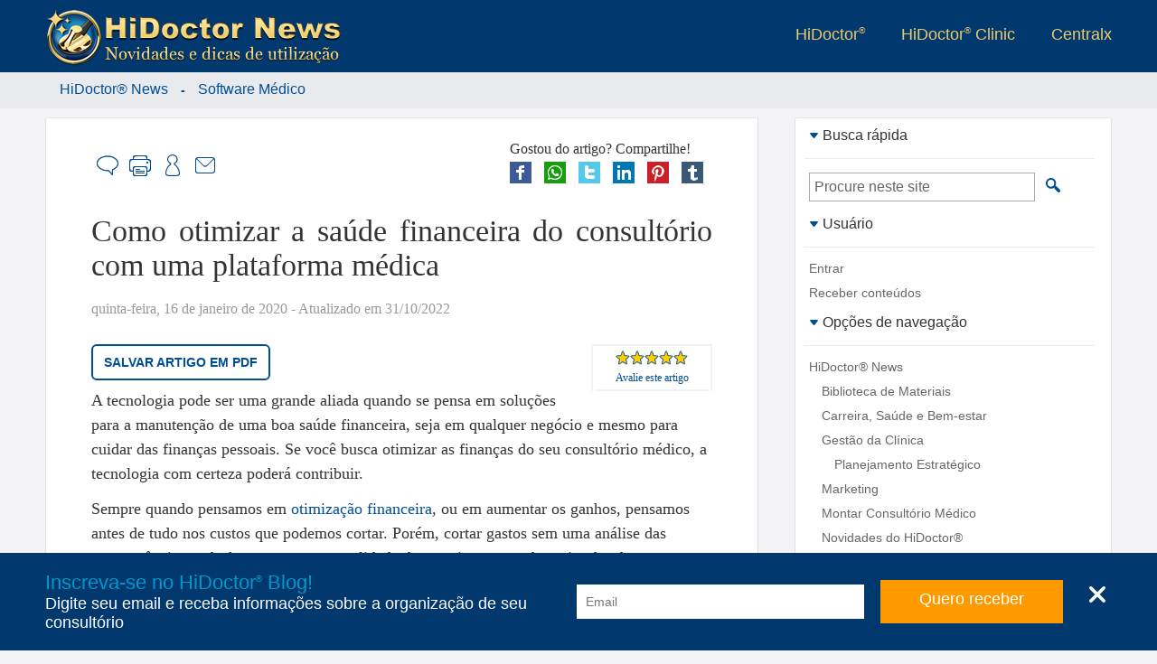

--- FILE ---
content_type: text/html; charset=ISO-8859-1
request_url: https://news.hidoctor.com.br/p/software-medico/1357083/como+otimizar+a+saude+financeira+do+consultorio+com+uma+plataforma+medica.htm
body_size: 80170
content:

<!DOCTYPE html>
<html xmlns="http://www.w3.org/1999/xhtml" class="ptBR res1024 robot chrome chrome131_0">
<head>
<!--[if lt IE 9]>
<script>
document.createElement('header');
document.createElement('nav');
document.createElement('section');
document.createElement('article');
document.createElement('aside');
document.createElement('footer');
document.createElement('hgroup');
</script>
<![endif]-->


<title>Como otimizar a saúde financeira do consultório com uma plataforma médica - HiDoctor News</title>

<meta charset="ISO-8859-1"/>
<link rel="canonical" href="https://news.hidoctor.com.br/p/software-medico/1357083/como-otimizar-a-saude-financeira-do-consultorio-com-uma-plataforma-medica.htm" />
<meta name="keywords" content="finan&ccedil;as, financeiro, controle financeiro, otimiza&ccedil;&atilde;o financeira, rentabilidade, aumentar faturamento, ganho, lucros, software m&eacute;dico, plataforma m&eacute;dica, Software Médico" />
<meta name="description" content="Como otimizar a sa&uacute;de financeira do consult&oacute;rio com uma plataforma m&eacute;dica - Uma plataforma m&eacute;dica consegue centralizar todos os dados e processos em um &uacute;nico local, facilitando os atendimentos e toda a gest&atilde;o. A seguir voc&ecirc; confere as principais formas como uma plataforma m&eacute;dica ir&aacute; atuar otimizando a sa&uacute;de financeira do consult&oacute;rio e aumentando os ganhos. - Software Médico - HiDoctor® News" />
<meta property="og:description" content="Como otimizar a sa&uacute;de financeira do consult&oacute;rio com uma plataforma m&eacute;dica - Uma plataforma m&eacute;dica consegue centralizar todos os dados e processos em um &uacute;nico local, facilitando os atendimentos e toda a gest&atilde;o. A seguir voc&ecirc; confere as principais formas como uma plataforma m&eacute;dica ir&aacute; atuar otimizando a sa&uacute;de financeira do consult&oacute;rio e aumentando os ganhos. - Software Médico - HiDoctor® News" />
<meta property="og:title" content="Como otimizar a saúde financeira do consultório com uma plataforma médica - HiDoctor News" />
<meta name="viewport" content="width=device-width, initial-scale=1"/>
<meta name="HandheldFriendly" content="true"/>
<meta name="MobileOptimized" content="320"/>
<meta name="dcterms.identifier" content="https://news.hidoctor.com.br/p/software-medico/1357083/como-otimizar-a-saude-financeira-do-consultorio-com-uma-plataforma-medica.htm"/><meta name="dcterms.description" content="Como otimizar a saúde financeira do consultório com uma plataforma médica - Uma plataforma médica consegue centralizar todos os dados e processos em um único local, facilitando os atendimentos e toda a gestão. A seguir você confere as principais formas como uma plataforma médica irá atuar otimizando a saúde financeira do consultório e aumentando os ganhos. - Software Médico - HiDoctor® News"/><meta name="twitter:card" content="summary"/><meta name="dcterms.publisher" content="https://news.hidoctor.com/"/><meta name="twitter:url" content="https://news.hidoctor.com.br/p/software-medico/1357083/como-otimizar-a-saude-financeira-do-consultorio-com-uma-plataforma-medica.htm"/><meta property="article:tag" content="finanças, financeiro, controle financeiro, otimização financeira, rentabilidade, aumentar faturamento, ganho, lucros, software médico, plataforma médica, Software Médico"/><meta property="og:type" content="article"/><meta property="article:author" content="HiDoctor News"/><meta property="og:image" content="/fmfiles/index.asp/::places::/hidoctorblog/Como-otimizar-a-saude-financeira-do-consultorio-com-uma-plataforma-medica.jpg"/><meta property="og:locale" content="pt_BR"/><meta name="dcterms.language" content="pt-BR"/><meta property="og:site_name" content="HiDoctor News"/><meta property="og:description" content="Como otimizar a saúde financeira do consultório com uma plataforma médica - Uma plataforma médica consegue centralizar todos os dados e processos em um único local, facilitando os atendimentos e toda a gestão. A seguir você confere as principais formas como uma plataforma médica irá atuar otimizando a saúde financeira do consultório e aumentando os ganhos. - Software Médico - HiDoctor® News"/><meta name="twitter:title" content="Como otimizar a saúde financeira do consultório com uma plataforma médica"/><meta name="twitter:description" content="Como otimizar a saúde financeira do consultório com uma plataforma médica - Uma plataforma médica consegue centralizar todos os dados e processos em um único local, facilitando os atendimentos e toda a gestão. A seguir você confere as principais formas como uma plataforma médica irá atuar otimizando a saúde financeira do consultório e aumentando os ganhos. - Software Médico - HiDoctor® News"/><meta name="dcterms.type" content="Text"/><meta name="dcterms.title" content="Como otimizar a saúde financeira do consultório com uma plataforma médica"/><meta name="dcterms.coverage" content="World"/><meta property="og:url" content="https://news.hidoctor.com.br/p/software-medico/1357083/como-otimizar-a-saude-financeira-do-consultorio-com-uma-plataforma-medica.htm"/><meta property="article:publisher" content="https://www.facebook.com/SoftwareHiDoctor"/><meta name="twitter:image" content="/fmfiles/index.asp/::places::/hidoctorblog/Como-otimizar-a-saude-financeira-do-consultorio-com-uma-plataforma-medica.jpg"/><meta name="dcterms.subject" content="Software Médico"/><meta name="twitter:creator" content="@HiDoctor"/><meta name="dcterms.format" content="text/html"/><meta property="og:title" content="Como otimizar a saúde financeira do consultório com uma plataforma médica"/><meta name="twitter:site" content="@HiDoctor"/><meta property="article:section" content="Software Médico"/><meta name="dcterms.creator" content="Software, HiDoctor"/>
<!-- 5.AppCSS.0 -->
<link href="https://news.hidoctor.com.br/v/0.2.71/shres/Blog_Desktop.css?v=0.2.71" rel="stylesheet" type="text/CSS" media="all"/>
<!-- 6.directory -->
<link href="https://news.hidoctor.com.br/v/0.2.71/_res/css/hidoctorblog.css?v=0.2.71" rel="stylesheet" type="text/CSS" media="all"/>
<!-- 6.AppJS.0 -->
<script src="https://news.hidoctor.com.br/v/0.2.71/shres/Blog_Desktop_ptBR.js?v=0.2.71" language="JavaScript" type="text/javascript"></script>
<link rel="alternate" type="application/rss+xml" title="Centralx :: HiDoctor® News - &Uacute;ltimos posts" href="https://news.hidoctor.com.br/index.pl/feed.xml" />
<link REL="SHORTCUT ICON" HREF="https://news.hidoctor.com.br/hidoctor.ico" />
<script type="application/ld+json">
{
"@context": "http://schema.org",
"@type": "WebSite",
"url": "https://news.hidoctor.com.br/",
"potentialAction": {
"@type": "SearchAction",
"target": "https://news.hidoctor.com.br/?act=search&q={search_term}",
"query-input": "required name=search_term"
}
}
</script>
<link href="/fmfiles/index.asp/::hidoctor::/blog/style.css" rel="stylesheet" type="text/CSS" media="all"/>
<script type="text/javascript">
document.app.requestModal = true;
onEventManager.addEvent(window, 'load', function(){loadProfile('https://www.cxpass.net/?C=A&V=[base64]')}, 'last');
</script>
<!-- Cx Tag Manager -->
<script>(function(w,d,s,l,i){
w[l]=w[l]||[];w[l].push({'gtm.start':
new Date().getTime(),event:'gtm.js'});
var k=('; '.concat(d.cookie).split('; dgtm=').length == 2
? '//www.googletagmanager.com/gtm.js' : '/ctm/ctm.pl'),f=d.getElementsByTagName(s)[0],
j=d.createElement(s),dl=l!='dataLayer'?'&l='+l:'';j.async=true;j.src=
k+'?id='+i+dl;f.parentNode.insertBefore(j,f);
})(window,document,'script','dataLayer','GTM-58QLKQS');</script>
<!-- End Cx Tag Manager -->
<script>
var _mtm = window._mtm = window._mtm || [];
_mtm.push({'mtm.startTime': (new Date().getTime()), 'event': 'mtm.Start'});
var d=document, g=d.createElement('script'), s=d.getElementsByTagName('script')[0];
g.async=true; g.src='https://cxwik3.cxpass.net/js/container_A2i0idmo.js'; s.parentNode.insertBefore(g,s);
</script>
<script src="https://www.abc.med.br/dev/blog/commentsfc/api/index.js" type="module"></script>
</head>
<body class="ptBR res1024 robot chrome chrome131_0">

<div id="cx-tip-container">
<div id="cx-tip-down"></div>
<div id="cx-tip-bottom-left">
<div id="cx-tip-bottom-right">
<div id="cx-tip-top-left">
<div id="cx-tip-top-right">
<div id="cx-tip-top">
<div id="cx-tip-bottom">
<div id="cx-tip-left">
<div id="cx-tip-right">
<div id="cx-tip-content">
</div>
<div style="clear:both"></div>
</div>
</div>
</div>
</div>
</div>
</div>
</div>
</div>
<div id="cx-tip-up"></div>
</div>
<div id="cx-tag-container"></div>

<div id="cx-page-wrapper" class="hidoctorblog">
<div id="cx-page-content">
<div id="cx-page-header">
<div class="MaxWrapper">
<a class="BlogLogo" title="HiDoctor News" href="/">
<picture>
<source media="(min-width:960px)" srcset="https://news.hidoctor.com.br/v/0.2.71/_imgs/hidoctorblog/logo-hidoctorblog.webp" />
<img src="https://news.hidoctor.com.br/v/0.2.71/_imgs/hidoctorblog/logo-hidoctorblog-mob.webp" alt="HiDoctor Logo" />
</picture>
</a>
<div class="ExternalLinks">
<ul>
<li><a target="_blank" title="Consultório médico inteligente" rel="nofollow" href="https://www.hidoctor.com.br">HiDoctor<sup>®</sup></a></li>
<li><a target="_blank" title="Para ambientes de alta produtividade" rel="nofollow" href="http://www.hidoctorclinic.com.br">HiDoctor<sup>®</sup> Clinic</a></li>
<li><a target="_blank" title="Sistemas inteligente em saúde" rel="nofollow" href="https://www.centralx.com.br">Centralx</a></li>
<!--li><a title="Informações sobre a sua saúde" rel="nofollow" href="http://www.abc.med.br">Abc</a></li>
<li><a title="Notícias e informações sobre saúde" rel="nofollow" href="http://www.news.med.br">News</a></li>
<li><a title="Os médicos em atuação no país" rel="nofollow" href="http://www.catalogo.med.br">Catálogo</a></li-->
</ul>
</div>
</div>
</div>
<div id="cx-page-body">
<div class="MaxWrapper">
<div class="cx-element" id="pageShowThread">
<div class="pageMainBodyDefault" id="pageMainBodyDefault">
<script>document.body.className += " res1024"; </script>
<script>document.app.setSeed({'Container' : '315','NodeID' : '317','Class' : '','ID' : 'wformHelpVideo','Type' : 'WForm','Prefix' : 'elmME_HelpContent0','Seed' : '1','Width' : '525','Height' : '400','Name' : 'WForm'});</script>
<div style="width: 100%;">
<script>cxcct.push('8');adprops.area='p';adprops.md='';adprops.hd='';</script><div id="cxcct_8" class="opened cxcct"></div>
<table border="0" cellpadding="0" cellspacing="0" width="100%" class="mainTable">
<tr style="width: 100%;">
<td class="mainContent" valign="top">


<div class="cx-box-head">

<span class="showThreadHeadFolder1563">

<div class="MaxWrapper">

<div class="MaxWrapper">
<span typeof="v:Breadcrumb"><a rel="v:url" property="v:title" href="https://news.hidoctor.com.br/" class="folderPathLink">HiDoctor® News</a></span>
&nbsp;-&nbsp;
<span typeof="v:Breadcrumb"><a rel="v:url" property="v:title" href="https://news.hidoctor.com.br/p/software-medico/" class="folderPathLink">Software Médico</a></span></div>

</div>

</span>
</div>
<div class="cx-box-body">
<script type="text/javascript">
var requestError = "Erro na requisi&ccedil;&atilde;o";
var XmlHttpError = "Erro na requisi&ccedil;&atilde;o";
var wait = 'Aguarde...';
var send = 'Enviar'
function validateDestinatarios(fieldValue) { //}
var emails = fieldValue.split(/\s*;\s*/);
for(var i = 0; i < emails.length; i++){
if(isEmail(emails[i]) == 0){
if(emails[i] != ''){
return false;
}
}
}
return fieldValue != '' ? true : false;
}
</script>

<a name="1357083"></a>
<div class="ScrollTopButton" id="ScrollTopButton" onclick="scrollTo(0,function(){document.getElementById('ScrollTopButton').style.display = 'none';document.getElementById('ScrollTopButton').style.opacity = 0},1000);document.getElementById('ScrollTopButton').style.display = 'none'"><img src="https://news.hidoctor.com.br/v/0.2.71/_imgs/arrow-top.png" alt="Topo" title="Voltar ao topo" /></div>
<script>
var scrolling = 0;
window.addEventListener('scroll', function(event) {
scrolling = 1;
document.getElementById('ScrollTopButton').style.display = 'block';
document.getElementById('ScrollTopButton').style.opacity = 1;
setTimeout(
function()
{
if(!scrolling)
{
document.getElementById('ScrollTopButton').style.opacity = 0;
}else{
document.getElementById('ScrollTopButton').style.opacity = 1;
}
}
, 10000);
scrolling = 0;
});
// easing functions http://goo.gl/5HLl8
Math.easeInOutQuad = function (t, b, c, d) {
t /= d/2;
if (t < 1) {
return c/2*t*t + b
}
t--;
return -c/2 * (t*(t-2) - 1) + b;
};
// requestAnimationFrame for Smart Animating http://goo.gl/sx5sts
var requestAnimFrame = (function(){
return window.requestAnimationFrame || window.webkitRequestAnimationFrame || window.mozRequestAnimationFrame || function( callback ){ window.setTimeout(callback, 1000 / 60); };
})();
function scrollTo(to, callback, duration) {
// because it's so fucking difficult to detect the scrolling element, just move them all
function move(amount) {
document.documentElement.scrollTop = amount;
document.body.parentNode.scrollTop = amount;
document.body.scrollTop = amount;
}
function position() {
return document.documentElement.scrollTop || document.body.parentNode.scrollTop || document.body.scrollTop;
}
var start = position(),
change = to - start,
currentTime = 0,
increment = 20;
duration = (typeof(duration) === 'undefined') ? 500 : duration;
var animateScroll = function() {
// increment the time
currentTime += increment;
// find the value with the quadratic in-out easing function
var val = Math.easeInOutQuad(currentTime, start, change, duration);
// move the document.body
move(val);
// do the animation unless its over
if (currentTime < duration) {
requestAnimFrame(animateScroll);
} else {
if (callback && typeof(callback) === 'function') {
// the animation is done so lets callback
callback();
}
}
};
animateScroll();
}
</script>
<div class="postContent postFull post1357083 folder1563 tphtml " id="post1357083"
itemid="https://news.hidoctor.com.br/p/software-medico/1357083/como-otimizar-a-saude-financeira-do-consultorio-com-uma-plataforma-medica.htm"
>


<div class="header1">


</div>





<div class="postShareBtns">
<div class="h">Gostou do artigo? Compartilhe!</div>
<div class="b">
<a href="http://www.facebook.com/sharer.php?u=https%3A%2F%2Fnews.hidoctor.com.br%2Fp%2Fsoftware-medico%2F1357083%2Fcomo-otimizar-a-saude-financeira-do-consultorio-com-uma-plataforma-medica.htm" rel="nofollow" target="_blank" onclick="document.app.request({act:'saveShare',s:'fb2',i:1357083},false);">
<img src="https://news.hidoctor.com.br/v/0.2.71/_imgs/socialnets/facebook-24.png" alt="Facebook" title="Compartilhe no Facebook" /></a>
<a href="https://api.whatsapp.com/send?l=pt_br&text=https://news.hidoctor.com.br/p/software-medico/1357083/como-otimizar-a-saude-financeira-do-consultorio-com-uma-plataforma-medica.htm" rel="nofollow" target="_blank" onclick="document.app.request({act:'saveShare',s:'wp',i:1357083},false);">
<img src="https://news.hidoctor.com.br/v/0.2.71/_imgs/socialnets/whatsapp-24.png" alt="Whatsapp" title="Compartilhe no Whatsapp" /></a>
<a href="https://twitter.com/intent/tweet?url=https%3A%2F%2Fnews.hidoctor.com.br%2Fp%2Fsoftware-medico%2F1357083%2Fcomo-otimizar-a-saude-financeira-do-consultorio-com-uma-plataforma-medica.htm&amp;text=Como otimizar a saúde financeira do consultório com uma plataforma médica&amp;via=" rel="nofollow" target="_blank" onclick="document.app.request({act:'saveShare',s:'tw2',i:1357083},false);">
<img src="https://news.hidoctor.com.br/v/0.2.71/_imgs/socialnets/twitter-24.png" alt="Twitter" title="Compartilhe no Twitter" /></a>
<a href="http://www.linkedin.com/shareArticle?mini=true&url=https%3A%2F%2Fnews.hidoctor.com.br%2Fp%2Fsoftware-medico%2F1357083%2Fcomo-otimizar-a-saude-financeira-do-consultorio-com-uma-plataforma-medica.htm&title=Como%20otimizar%20a%20sa%FAde%20financeira%20do%20consult%F3rio%20com%20uma%20plataforma%20m%E9dica" rel="nofollow" target="_blank" onclick="$.cx.app.request({act:'logShare',s:'lk',i:1357083},false);">
<img src="https://news.hidoctor.com.br/v/0.2.71/_imgs/socialnets/linkedin-24.png" alt="FLinkedin" title="Compartilhe no Linkedin"/></a>
<a href="http://pinterest.com/pin/create/button/?url=https%3A%2F%2Fnews.hidoctor.com.br%2Fp%2Fsoftware-medico%2F1357083%2Fcomo-otimizar-a-saude-financeira-do-consultorio-com-uma-plataforma-medica.htm&amp;media=https%3A%2F%2Fnews.hidoctor.com.br%2Ffmfiles%2Findex.asp%2F%3A%3Aplaces%3A%3A%2Fhidoctorblog%2F210_Como-otimizar-a-saude-financeira-do-consultorio-com-uma-plataforma-medica.jpg&amp;description=Como%20otimizar%20a%20sa%FAde%20financeira%20do%20consult%F3rio%20com%20uma%20plataforma%20m%E9dica" rel="nofollow" target="_blank" onclick="document.app.request({act:'saveShare',s:'pi',i:1357083},false);">
<img src="https://news.hidoctor.com.br/v/0.2.71/_imgs/socialnets/pinterest-24.png" alt="Pinterest" title="Compartilhe no Pinterest" /></a>
<a href="http://tumblr.com/share?s=&amp;v=3&amp;u=https%3A%2F%2Fnews.hidoctor.com.br%2Fp%2Fsoftware-medico%2F1357083%2Fcomo-otimizar-a-saude-financeira-do-consultorio-com-uma-plataforma-medica.htm&amp;t=Como%20otimizar%20a%20sa%FAde%20financeira%20do%20consult%F3rio%20com%20uma%20plataforma%20m%E9dica" rel="nofollow" target="_blank" onclick="document.app.request({act:'saveShare',s:'tb',i:1357083},false);">
<img src="https://news.hidoctor.com.br/v/0.2.71/_imgs/socialnets/tumblr-24.png" alt="Tumblr" title="Compartilhe no Tumblr" /></a>
<div style="clear: both;"></div>
</div>
</div>

<div class="share">
<div class="right">

<div class="comment btn">
<a href="javascript:void(0);" onclick="getOpenComment(); return false;" title="Comentar" rel="nofollow"><span class="i"></span><span class="t">Comentar</span></a>
</div>


<div class="print btn">
<a href="javascript:windowPrint('https://news.hidoctor.com.br/?C=A&V=6163743D7072696E742666506F737449443D31333537303833');" title="Imprimir" rel="nofollow"><span class="i"></span><span class="t">Imprimir</span></a>
</div>


<div class="subscribe btn">
<a href="https://news.hidoctor.com.br/?C=A&V=[base64]" title="Receber por email" rel="nofollow"><span class="i"></span><span class="t">Receber conteúdos</span></a>
</div>


<div class="sd btn">
<a href="javascript:void(0);" onclick="getOpenSend(); return false;" title="Enviar para um amigo"><span class="i"></span><span class="t">Enviar para um amigo</span></a>
</div>
</div>
<div class="clear"></div>
</div>
<header class="header2">
<h1 class="pHeader" itemprop="headline">Como otimizar a sa&uacute;de financeira do consult&oacute;rio com uma plataforma m&eacute;dica</h1>

</header>

<p class="date"><time itemprop="datePublished" content="Thu, 16 Jan 2020 15:00:00 GMT">quinta-feira, 16 de janeiro de 2020</time><time itemprop="dateModified" content=" - Atualizado em Mon, 31 Oct 2022 15:00:58 GMT"> - Atualizado em 31/10/2022</time></p>


<div class="sideopts">
<div class="fontSizeBox">
<a class="inc" title="Aumentar tamanho da letra" rel="nofollow" href="javascript:void(0);" onclick="changeFontSize('+','txtContent1357083'); return false;">A+</a>
<a class="dec" title="Diminuir tamanho da letra" rel="nofollow" href="javascript:void(0);" onclick="changeFontSize('-','txtContent1357083'); return false;">A-</a>
<span>Alterar tamanho da letra</span>
</div>

<script>
var rate_1357083 = false;
</script>
<div class="rate" itemscope itemtype="http://data-vocabulary.org/Review-aggregate">
<meta itemprop="itemreviewed" content="Como otimizar a sa&uacute;de financeira do consult&oacute;rio com uma plataforma m&eacute;dica" />
<meta itemprop="votes" content="1" />

<div class="rb rating-foreground" itemprop="rating" itemscope itemtype="http://data-vocabulary.org/Rating" id="rb_1357083">
<meta itemprop="average" content="100" />
<meta itemprop="best" content="100" />
<div class="r_h" id="r_h_1357083" style="width: 100.0000%;"></div>
</div>
<a href="javascript:void(0);" id="rt_l_1357083" style="padding: 3px; display: block;" onclick="getTag('rate_1357083').style.display = ''; this.style.display = 'none'; getTag('rb_1357083').style.display = 'none'; getTag('rt_1357083').style.display = ''; return false;"><small>Avalie este artigo</small></a>
<div class="rc" id="rate_1357083" style="display: none;">
<div class="rb" onmouseout="if (!rate_1357083) getTag('rt_1357083').innerHTML = 'Clique para avaliar';">

<a class="r_a r_a_5" href="javascript:void(0);" onmouseover="getTag('rt_1357083').innerHTML = '5 estrelas';" onclick="rate_1357083 = true; getTag('rt_c_1357083').style.display = 'none'; getTag('rt_1357083').innerHTML = 'Obrigado!'; document.app.request({'act':'ratePost','fPostID':'1357083','rate':5},false); return false;"></a>
<a class="r_a r_a_4" href="javascript:void(0);" onmouseover="getTag('rt_1357083').innerHTML = '4 estrelas';" onclick="rate_1357083 = true; getTag('rt_c_1357083').style.display = 'none'; getTag('rt_1357083').innerHTML = 'Obrigado!'; document.app.request({'act':'ratePost','fPostID':'1357083','rate':4},false); return false;"></a>
<a class="r_a r_a_3" href="javascript:void(0);" onmouseover="getTag('rt_1357083').innerHTML = '3 estrelas';" onclick="rate_1357083 = true; getTag('rt_c_1357083').style.display = 'none'; getTag('rt_1357083').innerHTML = 'Obrigado!'; document.app.request({'act':'ratePost','fPostID':'1357083','rate':3},false); return false;"></a>
<a class="r_a r_a_2" href="javascript:void(0);" onmouseover="getTag('rt_1357083').innerHTML = '2 estrelas';" onclick="rate_1357083 = true; getTag('rt_c_1357083').style.display = 'none'; getTag('rt_1357083').innerHTML = 'Obrigado!'; document.app.request({'act':'ratePost','fPostID':'1357083','rate':2},false); return false;"></a>
<a class="r_a r_a_1" href="javascript:void(0);" onmouseover="getTag('rt_1357083').innerHTML = '1 estrela';" onclick="rate_1357083 = true; getTag('rt_c_1357083').style.display = 'none'; getTag('rt_1357083').innerHTML = 'Obrigado!'; document.app.request({'act':'ratePost','fPostID':'1357083','rate':1},false); return false;"></a>


</div>
<div id="rt_1357083" style="font-size: 11px;">Clique para avaliar</div>
<a style="font-size: 11px;" href="javascript:void(0);" id="rt_c_1357083" onclick="
getTag('rate_1357083').style.display = 'none';
getTag('rt_l_1357083').style.display = '';
getTag('rb_1357083').style.display = '';
getTag('rt_1357083').style.display = 'none';
return false;">Cancelar</a>
</div>
</div>
</div>


<div id="txtContent1357083" class="content">

<article itemprop="articleBody">
<p>
<link rel="stylesheet" type="text/css" media="screen" href="http://blog.hidoctor.com.br/fmfiles/index.asp/::hidoctor::/blog/style.css" />
</p>
<div id="middlesite">
<div class="readlater"><a href="https://blog.hidoctor.com.br/fmfiles/index.asp/::hidoctor::/blog/2020/01/Otimizar-saude-financeira-do-consultorio.pdf" target="_blank">Salvar artigo em PDF</a></div>
<p>A tecnologia pode ser uma grande aliada quando se pensa em solu&ccedil;&otilde;es para a manuten&ccedil;&atilde;o de uma boa sa&uacute;de financeira, seja em qualquer neg&oacute;cio e mesmo para cuidar das finan&ccedil;as pessoais. Se voc&ecirc; busca otimizar as finan&ccedil;as do seu consult&oacute;rio m&eacute;dico, a tecnologia com certeza poder&aacute; contribuir.</p>
<p>Sempre quando pensamos em <a href="https://blog.hidoctor.com.br/p/1349468/otimizar+gestao+financeira+consultorio.htm">otimiza&ccedil;&atilde;o financeira</a>, ou em aumentar os ganhos, pensamos antes de tudo nos custos que podemos cortar. Por&eacute;m, cortar gastos sem uma an&aacute;lise das consequ&ecirc;ncias pode fazer com que a qualidade dos servi&ccedil;os prestados seja afetada, o que no fim prejudica o faturamento, ao inv&eacute;s de melhor&aacute;-lo.</p>
<p>Para conseguir cortar custos operacionais e, ao mesmo tempo, melhorar a qualidade do atendimento, &eacute; indispens&aacute;vel a utiliza&ccedil;&atilde;o de tecnologia para aumentar a efici&ecirc;ncia.</p>
<p>Dessa forma, a <a href="https://blog.hidoctor.com.br/p/tecnologia/1356688/tecnologia+para+inovar+no+consultorio+medico.htm">tecnologia</a> pode proporcionar ent&atilde;o, al&eacute;m de seus diversos outros benef&iacute;cios, tamb&eacute;m a otimiza&ccedil;&atilde;o da sa&uacute;de financeira do consult&oacute;rio, aumentando a rentabilidade.</p>
<div class="banner"><img src="https://blog.hidoctor.com.br/fmfiles/index.asp/::places::/hidoctorblog/Otimizar-saude-financeira-do-consultorio.png" alt="Como otimizar a sa&uacute;de financeira do consult&oacute;rio com uma plataforma m&eacute;dica" /></div>
<p>Mas, ent&atilde;o, de que maneira a tecnologia consegue esses resultados? A principal solu&ccedil;&atilde;o &eacute; utilizar uma plataforma m&eacute;dica completa em seu consult&oacute;rio. Isso garante que todos os <a href="https://blog.hidoctor.com.br/p/1352603/sair+do+manual+informatizar+consultorio.htm">processos possam ser informatizados</a>, sem que seja necess&aacute;rio adquirir v&aacute;rias ferramentas diferentes. Uma plataforma m&eacute;dica consegue centralizar todos os dados e processos em um &uacute;nico local, facilitando os atendimentos e toda a gest&atilde;o.</p>
<p>A seguir voc&ecirc; confere as principais formas como uma plataforma m&eacute;dica ir&aacute; atuar otimizando a sa&uacute;de financeira do consult&oacute;rio.</p>
<p>E se voc&ecirc; est&aacute; em busca da plataforma ideal para otimizar as finan&ccedil;as, experimente e conhe&ccedil;a o HiDoctor&reg;!</p>
<div class="spacer"></div>
<p align="center"><a target="_blank" href="https://hidoctor.com.br"><img src="https://blog.hidoctor.com.br/fmfiles/index.asp/::hidoctor::/blog/conheca-hidoctor.png" /></a></p>
<h2>Ferramentas para produtividade</h2>
<p>Todas as ferramentas oferecidas no software m&eacute;dico, como prontu&aacute;rio eletr&ocirc;nico, agenda, prescri&ccedil;&atilde;o eletr&ocirc;nica, formul&aacute;rios personalizados, bul&aacute;rio, CID-10, biblioteca de textos, envio de e-mails autom&aacute;ticos, guias de atendimento, entre muitas outras, permitem <a href="https://blog.hidoctor.com.br/p/produtividade/1334858/como+um+aplicativo+medico+torna+seu+consultorio+mais+produtivo.htm">aumentar em muito a produtividade e efici&ecirc;ncia</a> em compara&ccedil;&atilde;o com a realiza&ccedil;&atilde;o de todo o processo de atendimento e a gera&ccedil;&atilde;o de documentos feitos manualmente no papel.</p>
<p>O que se ganha em agilidade e efici&ecirc;ncia se converte em melhor qualidade no atendimento, maior aten&ccedil;&atilde;o ao paciente, menor risco de erros e at&eacute; possibilidade de atender mais pacientes por dia. Todos esses s&atilde;o fatores com grande potencial para aumentar os ganhos e garantir a estabilidade financeira posterior.</p>
<h2>Centraliza&ccedil;&atilde;o dos dados</h2>
<p>A grande import&acirc;ncia da plataforma m&eacute;dica est&aacute; em ir al&eacute;m simplesmente do <a href="https://blog.hidoctor.com.br/p/utilizacao-do-hidoctor./1333313/tudo+que+voce+pode+fazer+com+o+hidoctor+utilize+todo+o+potencial+do+seu+software.htm">software m&eacute;dico</a>, a plataforma consegue integrar todas as ferramentas do software e ainda outros m&oacute;dulos e ferramentas externos para que funcionem em conjunto, tendo como centro os dados dos pacientes.</p>
<p>Quando toda a estrutura que voc&ecirc; precisa para realizar o fluxo do atendimento, desde o agendamento at&eacute; o acompanhamento, incluindo a parte de gest&atilde;o, est&aacute; centralizada em um s&oacute; lugar, com os dados integrados, isso garante que todos os processos ocorram de modo fluido e muitas tarefas possam ser automatizadas. Isso traz como benef&iacute;cios a melhor organiza&ccedil;&atilde;o do consult&oacute;rio e uma gest&atilde;o facilitada, que tamb&eacute;m se traduzem em maior produtividade e, consequentemente, melhor faturamento.</p>
<h2>Redu&ccedil;&atilde;o de custos</h2>
<p>A informatiza&ccedil;&atilde;o do consult&oacute;rio adotando uma plataforma m&eacute;dica pode parecer ser um gasto, mas o que se percebe na pr&aacute;tica &eacute; que com todas as otimiza&ccedil;&otilde;es que ela traz para todos os processos, ocorre uma <a href="https://blog.hidoctor.com.br/p/software-medico/1332773/qual+o+melhor+custo+beneficio+em+um+sistema+de+prontuario+eletronico.htm">redu&ccedil;&atilde;o nos custos gerais</a>.</p>
<p>Alguns exemplos: acaba-se o gasto com espa&ccedil;o de arquivamento e manuten&ccedil;&atilde;o de enormes quantidade de documentos m&eacute;dicos em papel; diminui-se o gasto com telefone para confirmar consultas, fazendo a confirma&ccedil;&atilde;o autom&aacute;tica por SMS; a confirma&ccedil;&atilde;o autom&aacute;tica diminui o n&uacute;mero de faltas, evitando o custo de hor&aacute;rios vagos na agenda; diminui-se o custo de erros no faturamento de conv&ecirc;nios, que s&atilde;o mais precisos realizados com automa&ccedil;&atilde;o atrav&eacute;s do software m&eacute;dico; etc.</p>
<h2>Controle financeiro</h2>
<p>Por fim, n&atilde;o se pode falar em sa&uacute;de financeira sem que todas as finan&ccedil;as do consult&oacute;rio sejam devidamente controladas e acompanhadas. O <a href="https://blog.hidoctor.com.br/p/1332558/gestao+financeira+consultorio.htm">controle financeiro</a> pode ser algo trabalhoso e com grandes chances de falhas devido a esquecer de registrar dados, caso seja feito manualmente. Uma ferramenta que fa&ccedil;a esse controle integrado ao software m&eacute;dico &eacute; uma excelente forma de tornar o processo mais f&aacute;cil e mais exato.</p>
<p>O lan&ccedil;amento de dados pode ser feito com poucos cliques, lan&ccedil;ando as receitas provenientes de consultas, procedimentos, etc. diretamente da agenda ou das guias geradas, por exemplo. Mesmo o lan&ccedil;amento de gastos tamb&eacute;m se torna mais eficiente, com replica&ccedil;&atilde;o simples dos gastos recorrentes.</p>
<p>O melhor de tudo &eacute; que lan&ccedil;ar os dados de receitas e despesas &eacute; a &uacute;nica coisa necess&aacute;ria, uma vez que um sistema de controle financeiro gera automaticamente a partir desses dados todas as informa&ccedil;&otilde;es necess&aacute;rias para acompanhar a sa&uacute;de financeira do consult&oacute;rio, como <a href="https://blog.hidoctor.com.br/p/1344608/fluxo+de+caixa+consultorio+medico.htm">fluxo de caixa</a>, lista de pend&ecirc;ncias a receber, relat&oacute;rios detalhados de receitas e despesas para analisar, por exemplo, conv&ecirc;nios mais lucrativos, &aacute;reas de maior gasto, etc.</p>
<p>O controle financeiro com certeza &eacute; a principal ferramenta para manter as finan&ccedil;as do consult&oacute;rio saud&aacute;veis, e um sistema que fa&ccedil;a isso de forma integrada com todos os dados do consult&oacute;rio torna a tarefa mais simples, eficiente e precisa.</p>
<div class="spacer"><img alt="..." src="http://blog.hidoctor.com.br/fmfiles/index.asp/::hidoctor::/blog/spacer.gif" /></div>
<p>Uma plataforma m&eacute;dica pode proporcionar <a href="https://blog.hidoctor.com.br/p/1353473/Aumentar+faturamento+consultorio.htm">aumento nos ganhos do consult&oacute;rio</a> atrav&eacute;s do ganho de produtividade e efici&ecirc;ncia em todos os processos de atendimento e gest&atilde;o, al&eacute;m de garantir um controle financeiro completo para acompanhar a evolu&ccedil;&atilde;o do consult&oacute;rio, planejar investimentos, identificar pontos a melhorar e se manter assim em constante evolu&ccedil;&atilde;o, com a sa&uacute;de financeira em dia.</p>
<p>O HiDoctor&reg; &eacute; a &uacute;nica plataforma m&eacute;dica completa para seu consult&oacute;rio, com mais de 30 anos de experi&ecirc;ncia no desenvolvimento de tecnologias para a &aacute;rea m&eacute;dica.</p>
<p>Experimente e conhe&ccedil;a clicando abaixo!</p>
<div class="spacer"></div>
<p align="center"><a target="_blank" href="https://hidoctor.com.br"><img src="https://blog.hidoctor.com.br/fmfiles/index.asp/::hidoctor::/blog/conheca-hidoctor.png" /></a></p>
<p>&nbsp;</p>
</div>

</article>


</div>
<script>cxcct.push('17');adprops.area='p';adprops.md='';adprops.hd='';</script><div id="cxcct_17" class="opened cxcct"></div>

















<div class="share">
<div class="right">

<div class="comment btn">
<a href="javascript:void(0);" onclick="getOpenComment(); return false;" title="Comentar" rel="nofollow"><span class="i"></span><span class="t">Comentar</span></a>
</div>


<div class="print btn">
<a href="javascript:windowPrint('https://news.hidoctor.com.br/?C=A&V=6163743D7072696E742666506F737449443D31333537303833');" title="Imprimir" rel="nofollow"><span class="i"></span><span class="t">Imprimir</span></a>
</div>


<div class="subscribe btn">
<a href="https://news.hidoctor.com.br/?C=A&V=[base64]" title="Receber por email" rel="nofollow"><span class="i"></span><span class="t">Receber conteúdos</span></a>
</div>


<div class="sd btn">
<a href="javascript:void(0);" onclick="getOpenSend(); return false;" title="Enviar para um amigo"><span class="i"></span><span class="t">Enviar para um amigo</span></a>
</div>
</div>
<div class="clear"></div>
</div>



<div class="postShareBtns">
<div class="h">Gostou do artigo? Compartilhe!</div>
<div class="b">
<a href="http://www.facebook.com/sharer.php?u=https%3A%2F%2Fnews.hidoctor.com.br%2Fp%2Fsoftware-medico%2F1357083%2Fcomo-otimizar-a-saude-financeira-do-consultorio-com-uma-plataforma-medica.htm" rel="nofollow" target="_blank" onclick="document.app.request({act:'saveShare',s:'fb2',i:1357083},false);">
<img src="https://news.hidoctor.com.br/v/0.2.71/_imgs/socialnets/facebook-24.png" alt="Facebook" title="Compartilhe no Facebook" /></a>
<a href="https://api.whatsapp.com/send?l=pt_br&text=https://news.hidoctor.com.br/p/software-medico/1357083/como-otimizar-a-saude-financeira-do-consultorio-com-uma-plataforma-medica.htm" rel="nofollow" target="_blank" onclick="document.app.request({act:'saveShare',s:'wp',i:1357083},false);">
<img src="https://news.hidoctor.com.br/v/0.2.71/_imgs/socialnets/whatsapp-24.png" alt="Whatsapp" title="Compartilhe no Whatsapp" /></a>
<a href="https://twitter.com/intent/tweet?url=https%3A%2F%2Fnews.hidoctor.com.br%2Fp%2Fsoftware-medico%2F1357083%2Fcomo-otimizar-a-saude-financeira-do-consultorio-com-uma-plataforma-medica.htm&amp;text=Como otimizar a saúde financeira do consultório com uma plataforma médica&amp;via=" rel="nofollow" target="_blank" onclick="document.app.request({act:'saveShare',s:'tw2',i:1357083},false);">
<img src="https://news.hidoctor.com.br/v/0.2.71/_imgs/socialnets/twitter-24.png" alt="Twitter" title="Compartilhe no Twitter" /></a>
<a href="http://www.linkedin.com/shareArticle?mini=true&url=https%3A%2F%2Fnews.hidoctor.com.br%2Fp%2Fsoftware-medico%2F1357083%2Fcomo-otimizar-a-saude-financeira-do-consultorio-com-uma-plataforma-medica.htm&title=Como%20otimizar%20a%20sa%FAde%20financeira%20do%20consult%F3rio%20com%20uma%20plataforma%20m%E9dica" rel="nofollow" target="_blank" onclick="$.cx.app.request({act:'logShare',s:'lk',i:1357083},false);">
<img src="https://news.hidoctor.com.br/v/0.2.71/_imgs/socialnets/linkedin-24.png" alt="FLinkedin" title="Compartilhe no Linkedin"/></a>
<a href="http://pinterest.com/pin/create/button/?url=https%3A%2F%2Fnews.hidoctor.com.br%2Fp%2Fsoftware-medico%2F1357083%2Fcomo-otimizar-a-saude-financeira-do-consultorio-com-uma-plataforma-medica.htm&amp;media=https%3A%2F%2Fnews.hidoctor.com.br%2Ffmfiles%2Findex.asp%2F%3A%3Aplaces%3A%3A%2Fhidoctorblog%2F210_Como-otimizar-a-saude-financeira-do-consultorio-com-uma-plataforma-medica.jpg&amp;description=Como%20otimizar%20a%20sa%FAde%20financeira%20do%20consult%F3rio%20com%20uma%20plataforma%20m%E9dica" rel="nofollow" target="_blank" onclick="document.app.request({act:'saveShare',s:'pi',i:1357083},false);">
<img src="https://news.hidoctor.com.br/v/0.2.71/_imgs/socialnets/pinterest-24.png" alt="Pinterest" title="Compartilhe no Pinterest" /></a>
<a href="http://tumblr.com/share?s=&amp;v=3&amp;u=https%3A%2F%2Fnews.hidoctor.com.br%2Fp%2Fsoftware-medico%2F1357083%2Fcomo-otimizar-a-saude-financeira-do-consultorio-com-uma-plataforma-medica.htm&amp;t=Como%20otimizar%20a%20sa%FAde%20financeira%20do%20consult%F3rio%20com%20uma%20plataforma%20m%E9dica" rel="nofollow" target="_blank" onclick="document.app.request({act:'saveShare',s:'tb',i:1357083},false);">
<img src="https://news.hidoctor.com.br/v/0.2.71/_imgs/socialnets/tumblr-24.png" alt="Tumblr" title="Compartilhe no Tumblr" /></a>
<div style="clear: both;"></div>
</div>
</div>




<div class="footer">

<div class="rightFooter">
<a href="https://news.hidoctor.com.br/?C=A&V=[base64]" target="">Editar</a> - 
<a href="javascript:void(0);" onclick="if(confirm('Deseja realmente remover este post?')) document.app.request({'act': 'removePost','fPostID':'1357083','backUrl':'https://news.hidoctor.com.br/?C=A&V=66466F6C64657249443D31353633'}); return false;">Remover</a></div>
<br style="clear: both;" />
</div>




<hr class="spacer" />

<div class="postRelatedInfo">

<h2>Veja também</h2>
<ul>
<li>
<a href="https://news.hidoctor.com.br/p/gestao-da-clinica/1496660/desafios-de-possuir-um-pequeno-consultorio-medico-particular-e-como-supera-los.htm" onclick="" >

<img src="/fmfiles/index.asp/::places::/hidoctorblog/Desafios-de-possuir-um-pequeno-consultorio-medico-particular-e-como-supera-los.jpg" title="Desafios de possuir um pequeno consult&oacute;rio m&eacute;dico particular e como super&aacute;-los" alt="Desafios de possuir um pequeno consult&oacute;rio m&eacute;dico particular e como super&aacute;-los" class="postImage" />

Desafios de possuir um pequeno consult&oacute;rio m&eacute;dico particular e como super&aacute;-los
</a>
</li>
<li>
<a href="https://news.hidoctor.com.br/p/software-medico/1478460/3-funcionalidades-do-software-medico-que-podem-aumentar-a-receita-da-clinica.htm" onclick="" >

<img src="/fmfiles/index.asp/::places::/hidoctorblog/3-funcionalidades-do-software-medico-que-podem-aumentar-a-receita-da-clinica.jpg" title="3 funcionalidades do software m&eacute;dico que podem aumentar a receita da cl&iacute;nica" alt="3 funcionalidades do software m&eacute;dico que podem aumentar a receita da cl&iacute;nica" class="postImage" />

3 funcionalidades do software m&eacute;dico que podem aumentar a receita da cl&iacute;nica
</a>
</li>
<li>
<a href="https://news.hidoctor.com.br/p/gestao-da-clinica/1469177/9-pontos-que-impactam-a-receita-em-sua-clinica-ou-consultorio.htm" onclick="" >

<img src="/fmfiles/index.asp/::places::/hidoctorblog/9-pontos-que-impactam-a-receita-em-sua-clinica-ou-consultorio.jpg" title="9 pontos que impactam a receita em sua cl&iacute;nica ou consult&oacute;rio" alt="9 pontos que impactam a receita em sua cl&iacute;nica ou consult&oacute;rio" class="postImage" />

9 pontos que impactam a receita em sua cl&iacute;nica ou consult&oacute;rio
</a>
</li>
<li>
<a href="https://news.hidoctor.com.br/p/gestao-da-clinica/1467192/por-que-um-programa-de-controle-financeiro-e-indispensavel-para-clinicas-medicas.htm" onclick="" >

<img src="/fmfiles/index.asp/::places::/hidoctorblog/Por-que-um-programa-de-controle-financeiro-e-indispensavel-para-clinicas-medicas.jpg" title="Por que um programa de controle financeiro &eacute; indispens&aacute;vel para cl&iacute;nicas m&eacute;dicas" alt="Por que um programa de controle financeiro &eacute; indispens&aacute;vel para cl&iacute;nicas m&eacute;dicas" class="postImage" />

Por que um programa de controle financeiro &eacute; indispens&aacute;vel para cl&iacute;nicas m&eacute;dicas
</a>
</li>
<li>
<a href="https://news.hidoctor.com.br/p/gestao-da-clinica/1459745/o-profundo-impacto-da-experiencia-do-paciente-nos-resultados-financeiros-do-consultorio.htm" onclick="" >

<img src="/fmfiles/index.asp/::places::/hidoctorblog/O-profundo-impacto-da-experiencia-do-paciente-nos-resultados-financeiros-do-consultorio.jpg" title="O profundo impacto da experi&ecirc;ncia do paciente nos resultados financeiros do consult&oacute;rio" alt="O profundo impacto da experi&ecirc;ncia do paciente nos resultados financeiros do consult&oacute;rio" class="postImage" />

O profundo impacto da experi&ecirc;ncia do paciente nos resultados financeiros do consult&oacute;rio
</a>
</li>
<li>
<a href="https://news.hidoctor.com.br/p/carreira.-saude-e-bem-estar/1432610/5-dicas-para-medicos-alcancarem-o-sucesso-financeiro.htm" onclick="" >

<img src="/fmfiles/index.asp/::places::/hidoctorblog/5-dicas-para-medicos-alcancarem-o-sucesso-financeiro.jpg" title="5 dicas para m&eacute;dicos alcan&ccedil;arem o sucesso financeiro" alt="5 dicas para m&eacute;dicos alcan&ccedil;arem o sucesso financeiro" class="postImage" />

5 dicas para m&eacute;dicos alcan&ccedil;arem o sucesso financeiro
</a>
</li>
</ul>





</div>
<!-- Incomplete: -->

<div style="clear: both;"></div>
</div>

<script type="application/ld+json">
{"@context":"https://schema.org","mainEntityOfPage":"https://news.hidoctor.com.br/p/software-medico/1357083/como-otimizar-a-saude-financeira-do-consultorio-com-uma-plataforma-medica.htm","@id":"https://news.hidoctor.com.br/p/software-medico/1357083/como-otimizar-a-saude-financeira-do-consultorio-com-uma-plataforma-medica.htm","creativeWorkStatus":"published","description":"Uma plataforma m&eacute;dica consegue centralizar todos os dados e processos em um &uacute;nico local, facilitando os atendimentos e toda a gest&atilde;o. A seguir voc&ecirc; confere as principais formas como uma plataforma m&eacute;dica ir&aacute; atuar otimizando a sa&uacute;de financeira do consult&oacute;rio e aumentando os ganhos.","author":{"name":"HiDoctor News","@type":"Organization"},"dateModified":"31/10/2022","@type":"BlogPosting","url":"https://news.hidoctor.com.br/p/software-medico/1357083/como-otimizar-a-saude-financeira-do-consultorio-com-uma-plataforma-medica.htm","about":[],"image":"/fmfiles/index.asp/::places::/hidoctorblog/Como-otimizar-a-saude-financeira-do-consultorio-com-uma-plataforma-medica.jpg","inLanguage":"pt-BR","headline":"Como otimizar a sa&uacute;de financeira do consult&oacute;rio com uma plataforma m&eacute;dica","isAccessibleForFree":1,"articleBody":"<p>\r\n<link rel=\"stylesheet\" type=\"text/css\" media=\"screen\" href=\"http://blog.hidoctor.com.br/fmfiles/index.asp/::hidoctor::/blog/style.css\" />\r\n</p>\r\n<div id=\"middlesite\">\r\n<div class=\"readlater\"><a href=\"https://blog.hidoctor.com.br/fmfiles/index.asp/::hidoctor::/blog/2020/01/Otimizar-saude-financeira-do-consultorio.pdf\" target=\"_blank\">Salvar artigo em PDF</a></div>\r\n<p>A tecnologia pode ser uma grande aliada quando se pensa em solu&ccedil;&otilde;es para a manuten&ccedil;&atilde;o de uma boa sa&uacute;de financeira, seja em qualquer neg&oacute;cio e mesmo para cuidar das finan&ccedil;as pessoais. Se voc&ecirc; busca otimizar as finan&ccedil;as do seu consult&oacute;rio m&eacute;dico, a tecnologia com certeza poder&aacute; contribuir.</p>\r\n<p>Sempre quando pensamos em <a href=\"https://blog.hidoctor.com.br/p/1349468/otimizar+gestao+financeira+consultorio.htm\">otimiza&ccedil;&atilde;o financeira</a>, ou em aumentar os ganhos, pensamos antes de tudo nos custos que podemos cortar. Por&eacute;m, cortar gastos sem uma an&aacute;lise das consequ&ecirc;ncias pode fazer com que a qualidade dos servi&ccedil;os prestados seja afetada, o que no fim prejudica o faturamento, ao inv&eacute;s de melhor&aacute;-lo.</p>\r\n<p>Para conseguir cortar custos operacionais e, ao mesmo tempo, melhorar a qualidade do atendimento, &eacute; indispens&aacute;vel a utiliza&ccedil;&atilde;o de tecnologia para aumentar a efici&ecirc;ncia.</p>\r\n<p>Dessa forma, a <a href=\"https://blog.hidoctor.com.br/p/tecnologia/1356688/tecnologia+para+inovar+no+consultorio+medico.htm\">tecnologia</a> pode proporcionar ent&atilde;o, al&eacute;m de seus diversos outros benef&iacute;cios, tamb&eacute;m a otimiza&ccedil;&atilde;o da sa&uacute;de financeira do consult&oacute;rio, aumentando a rentabilidade.</p>\r\n<div class=\"banner\"><img src=\"https://blog.hidoctor.com.br/fmfiles/index.asp/::places::/hidoctorblog/Otimizar-saude-financeira-do-consultorio.png\" alt=\"Como otimizar a sa&uacute;de financeira do consult&oacute;rio com uma plataforma m&eacute;dica\" /></div>\r\n<p>Mas, ent&atilde;o, de que maneira a tecnologia consegue esses resultados? A principal solu&ccedil;&atilde;o &eacute; utilizar uma plataforma m&eacute;dica completa em seu consult&oacute;rio. Isso garante que todos os <a href=\"https://blog.hidoctor.com.br/p/1352603/sair+do+manual+informatizar+consultorio.htm\">processos possam ser informatizados</a>, sem que seja necess&aacute;rio adquirir v&aacute;rias ferramentas diferentes. Uma plataforma m&eacute;dica consegue centralizar todos os dados e processos em um &uacute;nico local, facilitando os atendimentos e toda a gest&atilde;o.</p>\r\n<p>A seguir voc&ecirc; confere as principais formas como uma plataforma m&eacute;dica ir&aacute; atuar otimizando a sa&uacute;de financeira do consult&oacute;rio.</p>\r\n<p>E se voc&ecirc; est&aacute; em busca da plataforma ideal para otimizar as finan&ccedil;as, experimente e conhe&ccedil;a o HiDoctor&reg;!</p>\r\n<div class=\"spacer\"></div>\r\n<p align=\"center\"><a target=\"_blank\" href=\"https://hidoctor.com.br\"><img src=\"https://blog.hidoctor.com.br/fmfiles/index.asp/::hidoctor::/blog/conheca-hidoctor.png\" /></a></p>\r\n<h2>Ferramentas para produtividade</h2>\r\n<p>Todas as ferramentas oferecidas no software m&eacute;dico, como prontu&aacute;rio eletr&ocirc;nico, agenda, prescri&ccedil;&atilde;o eletr&ocirc;nica, formul&aacute;rios personalizados, bul&aacute;rio, CID-10, biblioteca de textos, envio de e-mails autom&aacute;ticos, guias de atendimento, entre muitas outras, permitem <a href=\"https://blog.hidoctor.com.br/p/produtividade/1334858/como+um+aplicativo+medico+torna+seu+consultorio+mais+produtivo.htm\">aumentar em muito a produtividade e efici&ecirc;ncia</a> em compara&ccedil;&atilde;o com a realiza&ccedil;&atilde;o de todo o processo de atendimento e a gera&ccedil;&atilde;o de documentos feitos manualmente no papel.</p>\r\n<p>O que se ganha em agilidade e efici&ecirc;ncia se converte em melhor qualidade no atendimento, maior aten&ccedil;&atilde;o ao paciente, menor risco de erros e at&eacute; possibilidade de atender mais pacientes por dia. Todos esses s&atilde;o fatores com grande potencial para aumentar os ganhos e garantir a estabilidade financeira posterior.</p>\r\n<h2>Centraliza&ccedil;&atilde;o dos dados</h2>\r\n<p>A grande import&acirc;ncia da plataforma m&eacute;dica est&aacute; em ir al&eacute;m simplesmente do <a href=\"https://blog.hidoctor.com.br/p/utilizacao-do-hidoctor./1333313/tudo+que+voce+pode+fazer+com+o+hidoctor+utilize+todo+o+potencial+do+seu+software.htm\">software m&eacute;dico</a>, a plataforma consegue integrar todas as ferramentas do software e ainda outros m&oacute;dulos e ferramentas externos para que funcionem em conjunto, tendo como centro os dados dos pacientes.</p>\r\n<p>Quando toda a estrutura que voc&ecirc; precisa para realizar o fluxo do atendimento, desde o agendamento at&eacute; o acompanhamento, incluindo a parte de gest&atilde;o, est&aacute; centralizada em um s&oacute; lugar, com os dados integrados, isso garante que todos os processos ocorram de modo fluido e muitas tarefas possam ser automatizadas. Isso traz como benef&iacute;cios a melhor organiza&ccedil;&atilde;o do consult&oacute;rio e uma gest&atilde;o facilitada, que tamb&eacute;m se traduzem em maior produtividade e, consequentemente, melhor faturamento.</p>\r\n<h2>Redu&ccedil;&atilde;o de custos</h2>\r\n<p>A informatiza&ccedil;&atilde;o do consult&oacute;rio adotando uma plataforma m&eacute;dica pode parecer ser um gasto, mas o que se percebe na pr&aacute;tica &eacute; que com todas as otimiza&ccedil;&otilde;es que ela traz para todos os processos, ocorre uma <a href=\"https://blog.hidoctor.com.br/p/software-medico/1332773/qual+o+melhor+custo+beneficio+em+um+sistema+de+prontuario+eletronico.htm\">redu&ccedil;&atilde;o nos custos gerais</a>.</p>\r\n<p>Alguns exemplos: acaba-se o gasto com espa&ccedil;o de arquivamento e manuten&ccedil;&atilde;o de enormes quantidade de documentos m&eacute;dicos em papel; diminui-se o gasto com telefone para confirmar consultas, fazendo a confirma&ccedil;&atilde;o autom&aacute;tica por SMS; a confirma&ccedil;&atilde;o autom&aacute;tica diminui o n&uacute;mero de faltas, evitando o custo de hor&aacute;rios vagos na agenda; diminui-se o custo de erros no faturamento de conv&ecirc;nios, que s&atilde;o mais precisos realizados com automa&ccedil;&atilde;o atrav&eacute;s do software m&eacute;dico; etc.</p>\r\n<h2>Controle financeiro</h2>\r\n<p>Por fim, n&atilde;o se pode falar em sa&uacute;de financeira sem que todas as finan&ccedil;as do consult&oacute;rio sejam devidamente controladas e acompanhadas. O <a href=\"https://blog.hidoctor.com.br/p/1332558/gestao+financeira+consultorio.htm\">controle financeiro</a> pode ser algo trabalhoso e com grandes chances de falhas devido a esquecer de registrar dados, caso seja feito manualmente. Uma ferramenta que fa&ccedil;a esse controle integrado ao software m&eacute;dico &eacute; uma excelente forma de tornar o processo mais f&aacute;cil e mais exato.</p>\r\n<p>O lan&ccedil;amento de dados pode ser feito com poucos cliques, lan&ccedil;ando as receitas provenientes de consultas, procedimentos, etc. diretamente da agenda ou das guias geradas, por exemplo. Mesmo o lan&ccedil;amento de gastos tamb&eacute;m se torna mais eficiente, com replica&ccedil;&atilde;o simples dos gastos recorrentes.</p>\r\n<p>O melhor de tudo &eacute; que lan&ccedil;ar os dados de receitas e despesas &eacute; a &uacute;nica coisa necess&aacute;ria, uma vez que um sistema de controle financeiro gera automaticamente a partir desses dados todas as informa&ccedil;&otilde;es necess&aacute;rias para acompanhar a sa&uacute;de financeira do consult&oacute;rio, como <a href=\"https://blog.hidoctor.com.br/p/1344608/fluxo+de+caixa+consultorio+medico.htm\">fluxo de caixa</a>, lista de pend&ecirc;ncias a receber, relat&oacute;rios detalhados de receitas e despesas para analisar, por exemplo, conv&ecirc;nios mais lucrativos, &aacute;reas de maior gasto, etc.</p>\r\n<p>O controle financeiro com certeza &eacute; a principal ferramenta para manter as finan&ccedil;as do consult&oacute;rio saud&aacute;veis, e um sistema que fa&ccedil;a isso de forma integrada com todos os dados do consult&oacute;rio torna a tarefa mais simples, eficiente e precisa.</p>\r\n<div class=\"spacer\"><img alt=\"...\" src=\"http://blog.hidoctor.com.br/fmfiles/index.asp/::hidoctor::/blog/spacer.gif\" /></div>\r\n<p>Uma plataforma m&eacute;dica pode proporcionar <a href=\"https://blog.hidoctor.com.br/p/1353473/Aumentar+faturamento+consultorio.htm\">aumento nos ganhos do consult&oacute;rio</a> atrav&eacute;s do ganho de produtividade e efici&ecirc;ncia em todos os processos de atendimento e gest&atilde;o, al&eacute;m de garantir um controle financeiro completo para acompanhar a evolu&ccedil;&atilde;o do consult&oacute;rio, planejar investimentos, identificar pontos a melhorar e se manter assim em constante evolu&ccedil;&atilde;o, com a sa&uacute;de financeira em dia.</p>\r\n<p>O HiDoctor&reg; &eacute; a &uacute;nica plataforma m&eacute;dica completa para seu consult&oacute;rio, com mais de 30 anos de experi&ecirc;ncia no desenvolvimento de tecnologias para a &aacute;rea m&eacute;dica.</p>\r\n<p>Experimente e conhe&ccedil;a clicando abaixo!</p>\r\n<div class=\"spacer\"></div>\r\n<p align=\"center\"><a target=\"_blank\" href=\"https://hidoctor.com.br\"><img src=\"https://blog.hidoctor.com.br/fmfiles/index.asp/::hidoctor::/blog/conheca-hidoctor.png\" /></a></p>\r\n<p>&nbsp;</p>\r\n</div>","isFamilyFriendly":1,"thumbnailUrl":"/fmfiles/index.asp/thumb::places::/hidoctorblog/Como-otimizar-a-saude-financeira-do-consultorio-com-uma-plataforma-medica.jpg","publisher":{"logo":{"@id":"https://www.abc.med.br/_imgs/logo-abc.png","width":298,"url":"https://www.abc.med.br/_imgs/logo-abc.png","height":60,"@type":"ImageObject"},"@type":"Organization","name":"HiDoctor News"},"backstory":"","keywords":["aumentar faturamento","controle financeiro","finanças","financeiro","ganho","lucros","otimização financeira","plataforma médica","rentabilidade","software médico"],"wordCount":956,"datePublished":"16/01/2020","articleSection":"Software Médico","name":"Como otimizar a sa&uacute;de financeira do consult&oacute;rio com uma plataforma m&eacute;dica"}
</script>

<div id="divSendFriend" style="display: none; width: 100%;">
</div>

<div id="divQuickReply" style="width: 100%; display: none;">
</div>








<script>
try {
onEventManager.addEvent(window,'load',function() {
try {
var _hd = 0;
document.getElementById('tdSideMenu').style.display = (_hd == 1) ? 'none' : '';
if (_hd == 1) document.getElementById('post1357083').style.width = '100%';
} catch(e) {}
},'first',false);
} catch(e) {}
</script>

<div class="navButtonsBottom">
<div class="navButtons">

<span class="previous">
<a href="https://news.hidoctor.com.br/p/software-medico/1354508/software-medico-para-consultorio-tudo-que-voce-precisa-saber.htm" class="ico" %Props% title="Artigo anterior: Software M&eacute;dico para consult&oacute;rio: tudo que voc&ecirc; precisa saber"></a>
<a href="https://news.hidoctor.com.br/p/software-medico/1354508/software-medico-para-consultorio-tudo-que-voce-precisa-saber.htm" class="lbl" %Props% title="Artigo anterior: Software M&eacute;dico para consult&oacute;rio: tudo que voc&ecirc; precisa saber">Anterior</a>
</span>




<span class="index">
<a href="https://news.hidoctor.com.br/p/software-medico/" class="ico" %Props% title="Ir para lista de artigos"></a>
<a href="https://news.hidoctor.com.br/p/software-medico/" class="lbl" %Props% title="Ir para lista de artigos">Artigos</a>
</span>


<span class="next">
<a href="https://news.hidoctor.com.br/p/software-medico/1359948/3-perguntas-a-fazer-se-esta-pensando-em-mudar-de-software-medico.htm" class="ico" %Props% title="Pr&oacute;ximo artigo: 3 perguntas a fazer se est&aacute; pensando em mudar de software m&eacute;dico"></a>
<a href="https://news.hidoctor.com.br/p/software-medico/1359948/3-perguntas-a-fazer-se-esta-pensando-em-mudar-de-software-medico.htm" class="lbl" %Props% title="Pr&oacute;ximo artigo: 3 perguntas a fazer se est&aacute; pensando em mudar de software m&eacute;dico">Pr&oacute;ximo</a>
</span>


</div>
</div>

</div>
<script>cxcct.push('9');adprops.area='p';adprops.md='';adprops.hd='';</script><div id="cxcct_9" class="opened cxcct"></div>

</td>

<td class="sideMenu" id="tdSideMenu" width="224" style="display: ;" valign="top">
<div id="cntSideMenu">

<div class="cx-box" id="boxSearch">

<div class="cx-box-head" id="boxSearchHeadDefault">
<a href="javascript:void(0);" id="lkSearch" onclick="changeImg(this);toggleDisplay('bd'+this.id.substr(2));storeSideMenu('box'+this.id.substr(2),true,getElm('bd'+this.id.substr(2)).style.display);return false;" class="activeHeader">
<img src="https://news.hidoctor.com.br/v/0.2.71/_imgs/blank.png" width="11" height="11" border="0"/>Busca r&aacute;pida</a>
</div>
<script>document.app.setPart({'Class' : '','NodeID' : '875','PartName' : 'Default','Prefix' : 'elmME_SideMenuContent0','PartType' : 'Head','Type' : 'Box','ID' : 'boxSearchHeadDefault','ElementID' : '287','Part' : 'Head','Name' : 'Box'});</script>
<div class="cx-box-body" id="boxSearchBodyDefault">
<div style="width: 100%;">
<form action="https://news.hidoctor.com.br/" name="frmSearch" id="frmSearch" method="get" radioselect="fBlogID=60"
disableClass="disabledButton" disableMsg="Aguarde..." disableonsubmit="true"
validateMsg="&Eacute; preciso preencher corretamente o(s) seguinte(s) campo(s): 
%jslib_validate_controls%" validate="true" onsubmit="return(validateSearch(this));">
<input type="hidden" name="act" value="search" />
<table border="0" cellpadding="0" cellspacing="0" style="display: ;" id="bdSearch">
<tr>
<td>
<div style="padding: 5px; display: block;">
<input type="text" class="text" name="q" maxlength="100" value="Procure neste site" style="width: 180px; height: 20px; font-size: 16px; color: #666666;"
validate="true" validateEmpty="true" controlName="Pesquisar" focusEmpty="false"
onfocus="if (this.value == 'Procure neste site') {
this.value = '';
this.style.color = '#000000';
this.focus();
}"
onchange="if (this.value == '') {
this.style.color = '#666666';
this.value = 'Procure neste site';
}"
onblur="if (this.value == '') {
this.style.color = '#666666';
this.value = 'Procure neste site';
}"
/>
</div>
</td>
<td width="1%">
<div style="padding: 5px; display: block;">
<input type="image" src="https://news.hidoctor.com.br/v/0.2.71/_imgs/blank.png" class="imgsearch" id="btnSearch1" value="" disableonsubmit="true" onclick="if(this.form.q.value=='Procure neste site')this.form.q.value='';"/>
</div>
</td>
</tr>
</table>
</form>
</div>
<script type="text/javascript">
var resSearchWordsCharLimit = 'As palavras a serem pesquisadas devem ter no m&iacute;nimo 3 caracteres.';
var resWait = 'Aguarde...';
</script>
</div>
<script>document.app.setPart({'Part' : 'Body','Name' : 'Box','PartName' : 'Default','Class' : '','NodeID' : '876','ID' : 'boxSearchBodyDefault','ElementID' : '287','Prefix' : 'elmME_SideMenuContent0','PartType' : 'Body','Type' : 'Box'});</script>
<div style="clear:both"></div>
</div>
<script>document.app.setElement({'Prefix' : 'elmME_SideMenuContent0','Type' : 'Box','ID' : 'boxSearch','NodeID' : '287','Class' : '','Container' : '285','Name' : 'Box','Seed' : '0'});</script>
<div class="cx-box" id="boxRelatedLinks">

<div class="cx-box-head" id="boxRelatedLinksHeadDefault">
<a href="javascript:void(0);" id="lkRelatedLinks" onclick="changeImg(this);toggleDisplay('bd'+this.id.substr(2));storeSideMenu('box'+this.id.substr(2),true,getTag('bd'+this.id.substr(2)).style.display);return false;" class="activeHeader">
<img src="https://news.hidoctor.com.br/v/0.2.71/_imgs/blank.png" width="11" height="11" border="0"/>Saiba mais</a></div>
<script>document.app.setPart({'Part' : 'Head','Name' : 'Box','PartName' : 'Default','NodeID' : '911','Class' : '','ElementID' : '293','ID' : 'boxRelatedLinksHeadDefault','Type' : 'Box','PartType' : 'Head','Prefix' : 'elmME_SideMenuContent0'});</script>
<div class="cx-box-body" id="boxRelatedLinksBodyDefault">
<div style="display: block;" id="bdRelatedLinks">





</div>
</div>
<script>document.app.setPart({'Name' : 'Box','Part' : 'Body','ElementID' : '293','ID' : 'boxRelatedLinksBodyDefault','Type' : 'Box','PartType' : 'Body','Prefix' : 'elmME_SideMenuContent0','PartName' : 'Default','NodeID' : '912','Class' : ''});</script>
<div style="clear:both"></div>
</div>
<script>document.app.setElement({'Name' : 'Box','Seed' : '0','ID' : 'boxRelatedLinks','Type' : 'Box','Prefix' : 'elmME_SideMenuContent0','Container' : '285','NodeID' : '293','Class' : ''});</script>
<script>cxcct.push('2');adprops.area='p';adprops.md='';adprops.hd='';</script><div id="cxcct_2" class="opened cxcct"></div>
<div class="cx-box" id="boxUserMenu">

<div class="cx-box-head" id="boxUserMenuHeadDefault">
<table style="padding: 0px; margin: 0px; width: inherit;" cellapdding="0" cellspacing="0">
<tr>
<td style="padding: 0px;">
<a href="javascript:void(0);" id="lkUserMenu" onclick="smClick(this);return false;" class="activeHeader">
<img src="https://news.hidoctor.com.br/v/0.2.71/_imgs/blank.png" width="11" height="11" border="0"/>Usu&aacute;rio</a>
</td>
</tr>
</table>
</div>
<script>document.app.setPart({'Part' : 'Head','Name' : 'Box','Class' : '','NodeID' : '881','PartName' : 'Default','Prefix' : 'elmME_SideMenuContent0','PartType' : 'Head','Type' : 'Box','ID' : 'boxUserMenuHeadDefault','ElementID' : '288'});</script>
<div class="cx-box-body" id="boxUserMenuBodyDefault">
<ul id="bdUserMenu" style="display: ;">
<li>
<a href="javascript:void(0);" onclick="getLoginFrame('https://news.hidoctor.com.br/'); return false;" title="Entrar">Entrar</a>
<div class="treeLine" style="display: none; padding: 0px; xheight: 0px; overflow: hidden;" id="trLoginFrame">
<div id="divLoginFrame_loading" style="padding: 5px; display: none;">Aguarde...</div>
<div style="width: 100%;">
<div class="cx-element" id="elmLateralLoginFrame">
<div class="cx-element-content" id="elmLateralLoginFrameContentDefault">
<div id="divLoginFrame"></div>
</div>
<script>document.app.setPart({'ElementID' : '299','ID' : 'elmLateralLoginFrameContentDefault','Type' : 'Element','PartType' : 'Content','Prefix' : 'elmME_SideMenuContent0','PartName' : 'Default','Class' : '','NodeID' : '943','Name' : 'Element','Part' : 'Content'});</script></div>
<script>document.app.setElement({'Name' : 'Element','Seed' : '0','Prefix' : 'elmME_SideMenuContent0','Type' : 'Element','ID' : 'elmLateralLoginFrame','NodeID' : '299','Class' : '','Container' : '285'});</script>
</div>
</div>
</li>
<li class="treeLine"><a href="https://news.hidoctor.com.br/?C=A&V=[base64]" title="Receber conteúdos" class="">Receber conteúdos</a></li>
</ul>
</div>
<script>document.app.setPart({'Part' : 'Body','Name' : 'Box','PartName' : 'Default','Class' : '','NodeID' : '882','ID' : 'boxUserMenuBodyDefault','ElementID' : '288','PartType' : 'Body','Prefix' : 'elmME_SideMenuContent0','Type' : 'Box'});</script>
<div style="clear:both"></div>
</div>
<script>document.app.setElement({'Name' : 'Box','Seed' : '0','ID' : 'boxUserMenu','Prefix' : 'elmME_SideMenuContent0','Type' : 'Box','Container' : '285','NodeID' : '288','Class' : ''});</script>
<div class="cx-box" id="boxNavigation">

<div class="cx-box-head" id="boxNavigationHeadDefault">
<span style="display: block;">
<div><a alt="fechar" href="https://news.hidoctor.com.br/?C=A&V=6163743D73686F77496E646578486F6D65"><img src="https://news.hidoctor.com.br/v/0.2.71/_imgs/blank.png" class="imgmaximize" alt="Maximizar" border="0" width="16" height="16"/></a></div>
<a href="javascript:void(0);" id="lkNavigation" onclick="smClick(this);return false;" class="activeHeader">
<img src="https://news.hidoctor.com.br/v/0.2.71/_imgs/blank.png" width="11" height="11" border="0"/>Op&ccedil;&otilde;es de navega&ccedil;&atilde;o</a></span></div>
<script>document.app.setPart({'Type' : 'Box','PartType' : 'Head','Prefix' : 'elmME_SideMenuContent0','ElementID' : '290','ID' : 'boxNavigationHeadDefault','NodeID' : '893','Class' : '','PartName' : 'Default','Name' : 'Box','Part' : 'Head'});</script>
<div class="cx-box-body" id="boxNavigationBodyDefault">
<ul id="bdNavigation">
<li class="treeLine">
<a href="https://news.hidoctor.com.br/" style="padding-left: 5px;">HiDoctor® News</a>
<div class="popupMenu"></div>
</li>
<li class="treeLine">
<a href="https://news.hidoctor.com.br/p/biblioteca-de-materiais/" style="padding-left: 19px;">Biblioteca de Materiais</a>
<div class="popupMenu"></div>
</li>
<li class="treeLine">
<a href="https://news.hidoctor.com.br/p/carreira.-saude-e-bem-estar/" style="padding-left: 19px;">Carreira, Saúde e Bem-estar</a>
<div class="popupMenu"></div>
</li>
<li class="treeLine">
<a href="https://news.hidoctor.com.br/p/gestao-da-clinica/" style="padding-left: 19px;">Gestão da Clínica</a>
<div class="popupMenu"></div>
</li>
<li class="treeLine">
<a href="https://news.hidoctor.com.br/p/gestao-da-clinica/planejamento-estrategico/" style="padding-left: 33px;">Planejamento Estratégico</a>
<div class="popupMenu"></div>
</li>
<li class="treeLine">
<a href="https://news.hidoctor.com.br/p/marketing/" style="padding-left: 19px;">Marketing</a>
<div class="popupMenu"></div>
</li>
<li class="treeLine">
<a href="https://news.hidoctor.com.br/p/montar-consultorio-medico/" style="padding-left: 19px;">Montar Consultório Médico</a>
<div class="popupMenu"></div>
</li>
<li class="treeLine">
<a href="https://news.hidoctor.com.br/p/novidades-do-hidoctor./" style="padding-left: 19px;">Novidades do HiDoctor®</a>
<div class="popupMenu"></div>
</li>
<li class="treeLine">
<a href="https://news.hidoctor.com.br/p/produtividade/" style="padding-left: 19px;">Produtividade</a>
<div class="popupMenu"></div>
</li>
<li class="treeLine">
<a href="https://news.hidoctor.com.br/p/relacao-medico-paciente/" style="padding-left: 19px;">Relação Médico-Paciente</a>
<div class="popupMenu"></div>
</li>
<li class="treeLine">
<a href="https://news.hidoctor.com.br/p/secretarias-e-recepcionistas/" style="padding-left: 19px;">Secretárias e Recepcionistas</a>
<div class="popupMenu"></div>
</li>
<li class="treeLine">
<a href="https://news.hidoctor.com.br/p/software-medico/" style="padding-left: 19px;">Software Médico</a>
<div class="popupMenu"></div>
</li>
<li class="treeLine">
<a href="https://news.hidoctor.com.br/p/software-medico/prontuario-eletronico/" style="padding-left: 33px;">Prontuário Eletrônico</a>
<div class="popupMenu"></div>
</li>
<li class="treeLine">
<a href="https://news.hidoctor.com.br/p/software-medico/prontuario-eletronico/ficha-de-anamnese/" style="padding-left: 47px;">Ficha de Anamnese</a>
<div class="popupMenu"></div>
</li>
<li class="treeLine">
<a href="https://news.hidoctor.com.br/p/tecnologia/" style="padding-left: 19px;">Tecnologia</a>
<div class="popupMenu"></div>
</li>
<li class="treeLine">
<a href="https://news.hidoctor.com.br/p/utilizacao-do-hidoctor./" style="padding-left: 19px;">Utilização do HiDoctor®</a>
<div class="popupMenu"></div>
</li>

</ul>
</div>
<script>document.app.setPart({'Part' : 'Body','Name' : 'Box','PartName' : 'Default','Class' : '','NodeID' : '894','ID' : 'boxNavigationBodyDefault','ElementID' : '290','Prefix' : 'elmME_SideMenuContent0','PartType' : 'Body','Type' : 'Box'});</script>
<div style="clear:both"></div>
</div>
<script>document.app.setElement({'Name' : 'Box','Seed' : '0','Prefix' : 'elmME_SideMenuContent0','Type' : 'Box','ID' : 'boxNavigation','NodeID' : '290','Class' : '','Container' : '285'});</script>
<div class="cx-box" id="boxLatestComments">

<div class="cx-box-head" id="boxLatestCommentsHeadDefault">
<a href="javascript:void(0);" id="lkLatestComments" onclick="smClick(this);return false;" class="activeHeader">
<img src="https://news.hidoctor.com.br/v/0.2.71/_imgs/blank.png" width="11" height="11" border="0"/>&Uacute;ltimos coment&aacute;rios</a></div>
<script>document.app.setPart({'Class' : '','NodeID' : '923','PartName' : 'Default','PartType' : 'Head','Prefix' : 'elmME_SideMenuContent0','Type' : 'Box','ID' : 'boxLatestCommentsHeadDefault','ElementID' : '295','Part' : 'Head','Name' : 'Box'});</script>
<div class="cx-box-body" id="boxLatestCommentsBodyDefault">
<ul id="bdLatestComments">
<li class="treeLine"><a href="https://news.hidoctor.com.br/p/o+poder+da+comunicacao+positiva+no+relacionamento+com+o+paciente-1294168.htm#1294393">Excelente texto! H&aacute; anos percebi a enorme diferen&ccedil;a que faz... - 08/04/2017</a></li>
<li class="treeLine"><a href="https://news.hidoctor.com.br/p/atendendo+em+mais+de+um+consultorio+como+manter+uma+rotina+organizada+-1283833.htm#1284368">Eu utilizo exatamente este sistema do Hidoctor. 3 consultorios, em... - 04/01/2017</a></li>
<li class="treeLine"><a href="https://news.hidoctor.com.br/p/dia+da+secretaria+um+dia+para+refletir+sobre+sua+nobre+profissao-1276998.htm#1277383">Bom dia!! Muito Obrigada! PublishAuthorization:1 - 04/10/2016</a></li>
<li class="treeLine"><a href="https://news.hidoctor.com.br/p/dia+da+secretaria+um+dia+para+refletir+sobre+sua+nobre+profissao-1276998.htm#1277373">Ol&aacute;, Passado alguns dias, hoje vi a mensagem e tamb&eacute;m... - 04/10/2016</a></li>
<li class="treeLine"><a href="https://news.hidoctor.com.br/p/dia+da+secretaria+um+dia+para+refletir+sobre+sua+nobre+profissao-1276998.htm#1277278">Muita Obrigada por te lembrado PublishAuthorization:1 - 03/10/2016</a></li>
<li class="treeLine"><a href="https://news.hidoctor.com.br/p/dia+da+secretaria+um+dia+para+refletir+sobre+sua+nobre+profissao-1276998.htm#1277233">Obrigada pelo reconhecimento de nossa miss&atilde;o. Palavras de incentivo para... - 03/10/2016</a></li>
<li class="treeLine"><a href="https://news.hidoctor.com.br/p/dia+da+secretaria+um+dia+para+refletir+sobre+sua+nobre+profissao-1276998.htm#1277223">Em primeiro lugar, gostaria de parabeniz&aacute;-lo por seu anivers&aacute;rio muita... - 03/10/2016</a></li>
<li class="treeLine"><a href="https://news.hidoctor.com.br/p/dia+da+secretaria+um+dia+para+refletir+sobre+sua+nobre+profissao-1276998.htm#1277218">Muito agradecida pela sua recorda&ccedil;&atilde;o....AMO o que fa&ccedil;o...e n&atilde;o estaria... - 03/10/2016</a></li>
<li class="treeLine"><a href="https://news.hidoctor.com.br/p/dia+da+secretaria+um+dia+para+refletir+sobre+sua+nobre+profissao-1276998.htm#1277208">Parab&eacute;ns, obrigado pelo reconhecimento, este programa do HIDOCTOR, nos ajuda... - 03/10/2016</a></li>
<li class="treeLine"><a href="https://news.hidoctor.com.br/p/dia+da+secretaria+um+dia+para+refletir+sobre+sua+nobre+profissao-1276998.htm#1277198">bom dia meu sincero agradecimento pela aten&ccedil;&atilde;o Feliz aniversario, abra&ccedil;os.... - 03/10/2016</a></li>
</ul>
</div>
<script>document.app.setPart({'Class' : '','NodeID' : '924','PartName' : 'Default','Type' : 'Box','PartType' : 'Body','Prefix' : 'elmME_SideMenuContent0','ElementID' : '295','ID' : 'boxLatestCommentsBodyDefault','Part' : 'Body','Name' : 'Box'});</script>
<div style="clear:both"></div>
</div>
<script>document.app.setElement({'Name' : 'Box','Seed' : '0','ID' : 'boxLatestComments','Prefix' : 'elmME_SideMenuContent0','Type' : 'Box','Container' : '285','Class' : '','NodeID' : '295'});</script>
</div>
</td>

</tr>
</table>
</div>
<script>cxcct.push('5');adprops.area='p';adprops.md='';adprops.hd='';</script><div id="cxcct_5" class="opened cxcct"></div>
</div>
<script>document.app.setPart({'Part' : 'Body','Name' : 'Main','Class' : '','NodeID' : '658','PartName' : 'Default','Type' : 'Page','PartType' : 'Body','Prefix' : 'page','ElementID' : '223','ID' : 'pageMainBodyDefault'});</script>
</div>
</div>
</div>
</div>
<div class="clear"></div>
<div id="OverlayContainer">
<div id="Overlay"></div>
<div class="MaxWrapper">
<div id="SendToEmail" class="ModalBox">
<svg fill="#FFFFFF" height="24" viewBox="0 0 24 24" width="24" xmlns="http://www.w3.org/2000/svg" class="Icon24 CloseIcon" onclick="HideOverlay()">
<path d="M0 0h24v24H0z" fill="none" />
<g transform="rotate(45 12 12)">
<rect x="10" y="0" rx="2" width="4" height="24" />
<rect x="0" y="10" rx="2" width="24" height="4" />
</g>
</svg>
<div class="BoxImage"></div>
<div class="BoxContent">
<div class="BoxTitle">Informe seus dados para ter acesso ao material.</div>
<form id="SendToEmailForm">
<input type="hidden" name="act" value="addExternalGroupEmail" />
<input type="hidden" name="auto" value="1" />
<input id="SendToEmailName" type="text" placeholder="Nome" name="name" required/>
<input id="SendToEmailMail" type="text" placeholder="Email" name="emails" required/>
<input id="SendToEmailPhone" type="text" placeholder="Telefone" name="phone" maxlength="15" />
<button class="button">Baixar</button>
</form>
</div>
</div>
</div>
</div>
<footer>
<div class="NavFooter">
<div class="MaxWrapper">
<nav class="col">
<h3>HiDoctor<sup>&reg;</sup></h3>
<ul>
<li><a target="_blank" rel="nofollow" href="https://www.hidoctor.com.br/p/comprar">Pacotes</a></li>
<li><a target="_blank" rel="nofollow" href="https://www.hidoctor.com.br/p/beneficios">Benefícios do HiDoctor<sup>®</sup></a></li>
<li><a target="_blank" rel="nofollow" href="https://www.hidoctor.com.br/p/especialidades">Especialidades médicas</a></li>
<li><a href="https://news.hidoctor.com.br/p/mapa-do-site">Mapa do site</a></li>
<li><a target="_blank" rel="nofollow" href="https://www.hidoctor.com.br/p/migrar/">Migre para o HiDoctor<sup>®</sup></a></li>
<li><a target="_blank" rel="nofollow" href="https://www.hidoctor.com.br/docs">Tutoriais e ajuda online</a></li>
<li><a target="_blank" rel="nofollow" href="https://www.hidoctor.com.br/p/mediacenter">HiDoctor<sup>®</sup> TV</a></li>
</ul>
</nav>
<div class="col">
<h3>HiDoctor<sup>&reg;</sup> nas redes sociais</h3>
<a target="_blank" class="FooterSocialIcon" href="https://www.instagram.com/softwarehidoctor/"><img src="https://news.hidoctor.com.br/v/0.2.71/_imgs/socialnets/instagram-48.png" alt="Instagram" title="HiDoctor no Instagram" /></a>
<a target="_blank" class="FooterSocialIcon" href="https://www.facebook.com/SoftwareHiDoctor"><img src="https://news.hidoctor.com.br/v/0.2.71/_imgs/socialnets/facebook-48.png" alt="Facebook" title="HiDoctor no Facebook" /></a>
<a target="_blank" class="FooterSocialIcon" href="https://twitter.com/hidoctor"><img src="https://news.hidoctor.com.br/v/0.2.71/_imgs/socialnets/twitter-48.png" alt="Twitter" title="HiDoctor no Twitter" /></a>
<a target="_blank" class="FooterSocialIcon" href="/read.pl/feed.xml"><img src="https://news.hidoctor.com.br/v/0.2.71/_imgs/socialnets/rss-48.png" alt="RSS" title="RSS HiDoctor News" /></a>
</div>
<div class="col">
<h3>Receba dicas e novidades em seu email</h3>
<a target="_blank" title="Quero receber dicas e novidades" class="Button Blue" href="https://news.hidoctor.com.br/?act=showNewMember">Quero receber</a>
</div>
</div>
</div>
<div id="PlataformFooter">
<div class="MaxWrapper">
<div class="TextCenter"><img src="https://news.hidoctor.com.br/v/0.2.71/_imgs/hidoctor-type@2.webp" /></div>
<div class="TextCenter TextWhite FS14">O <strong>HiDoctor<sup>&reg;</sup> News</strong> é parte integrante da <strong>Plataforma HiDoctor<sup>&reg;</sup></strong> e é oferecido a você gratuitamente.</div>
</div>
</div>
<div id="cx-page-footer">

&copy;2026 Centralx - Todos os direitos reservados
</div>
</footer>

<div id="GoingAwayTrigger"></div>
<div id="GoingAwayFormContainer">
<div id="GoingAwayClose" onclick="CloseGoingAwayForm()"></div>
<div class="MaxWrapper">
<div class="GoingAwayContainer">
<p id="GoingAwayTitle">Informação em Tecnologia Médica compilada pela equipe do software médico mais utilizado no Brasil.</p>
<p id="GoingAwaySubtitle">Receba novidades do HiDoctor® blog e materiais exclusivos em seu email.</p>
<div id="GoingAwayFormContent">
<form id="GoingAwayForm">
<input id="GoingAwayEmail" type="email" placeholder="Informe seu email" required>
<div class="GoingAwayButton" onclick="DigestSubscribe()">Quero receber</div>
<input type="submit" id="GoingAwayFormGhostSubmit"/>
</form>
</div>
</div>
</div>
</div>
<style>
#GoingAwayTrigger {
position: fixed;
top: 0;
left: 0;
right: 0;
width: 100%;
height: 10px;
z-index: 999999;
}
.OpenedGoingAwayForm {
overflow: hidden;
}
.OpenedGoingAwayForm #GoingAwayFormContainer {
opacity: 1;
transform: scale(1);
pointer-events: auto;
}
#GoingAwayFormContainer {
position: fixed;
z-index: 999999;
top: 0;
left: 0;
right: 0;
bottom: 0;
width: 100vw;
height: 100vh;
background-color: #F3F3F5;
display: table;
transition: all .5s cubic-bezier(0.09, 0.58, 0.46, 1.01);
transform: scale(0);
pointer-events: none;
}
#GoingAwayFormContainer .MaxWrapper {
display: table-cell;
text-align: center;
vertical-align: middle;
}
#GoingAwayTitle {
font-size: 38px;
line-height: 125%;
color: #333;
margin-top: 0;
margin-bottom: 30px;
}
.GoingAwayContainer {
width: 98%;
max-width: 760px;
margin: 5vh auto;
}
#GoingAwaySubtitle {
font-size: 20px;
color: #333;
margin-bottom: 20px;
}
#GoingAwayForm input {
width: 100%;
height: 48px;
font-size: 18px;
padding: 10px;
position: relative;
outline: none;
border: 0;
border-radius: 5px;
}
.GoingAwayButton {
height: 48px;
width: 100%;
background-color: #F90;
color: #FFF;
font-size: 24px;
line-height: 45px;
margin-top: 10px;
border-radius: 5px;
cursor:pointer;
}
#GoingAwayForm {
margin-bottom: 10vh;
}
#GoingAwayClose {
position: absolute;
top: 10px;
right: 10px;
background-image: url(/fmfiles/index.asp/::hidoctor::/blog/imgs/close-24-d.svg);
background-position: center;
background-repeat: no-repeat;
background-size: 24px;
height: 48px;
width: 48px;
cursor: pointer;
z-index: 9999;
}
#GoingAwayFormGhostSubmit { display: none; }
.cx-step-full-index {
width: 100%;
color: #FFF;
}
</style>
<script>
var canOpen = 1;
var myCookie = _getCookie('hiblogdigest');
var PassportCookie = _getCookie('CentralxPassport');
if (myCookie || PassportCookie) { CloseGoingAwayForm(); }
addEvent(document, "mouseout", function(e) {
e = e ? e : window.event;
var from = e.relatedTarget || e.toElement;
if (!from || from.nodeName == "HTML") {
if(canOpen) {
document.body.classList.add('OpenedGoingAwayForm');
canOpen = 0;
}
}
});
function CloseGoingAwayForm() {
document.body.classList.remove('OpenedGoingAwayForm');
document.getElementById('GoingAwayFormContainer').style.display = 'none';
canOpen = 0;
_setCookie('hiblogdigest',1,1);
}
function DigestSubscribe() {
var email = document.getElementById('GoingAwayEmail');
email.classList.remove('EmailError');
if(email.value) {
var xmlhttp;
if (window.XMLHttpRequest) {
xmlhttp=new XMLHttpRequest();
} else {
xmlhttp=new ActiveXObject('Microsoft.XMLHTTP');
}
xmlhttp.onreadystatechange = function() {
if (xmlhttp.readyState == 4 && xmlhttp.status == 200) {
var response = xmlhttp.responseText;
if (response) {
document.getElementById('GoingAwayFormContent').style.display = 'none';
document.getElementById('topDigest').style.display = 'none';
document.getElementById('GoingAwaySubtitle').innerHTML = 'Aproveite nossas dicas.';
document.getElementById('GoingAwayTitle').innerHTML = 'Tudo certo!';
_setCookie('hiblogdigest',1,300);
} else {
_setCookie('hiblogdigest',1,1);
}
setTimeout(function() { CloseGoingAwayForm() },2000);
}
}
xmlhttp.open('GET','index.asp?act=saveNewMemberSimple&fBlogID=60&fPassportID=0&fAccountType=2&fEmail=' + email.value,true);
xmlhttp.send();
} else {
email.classList.add('EmailError');
document.getElementById('GoingAwayFormGhostSubmit').click();
}
}
function _getCookie(name) {
var dc = document.cookie;
var prefix = name + '=';
var begin = dc.indexOf('; ' + prefix);
if (begin == -1) {
begin = dc.indexOf(prefix);
if (begin != 0) { return null; }
} else {
begin += 2;
var end = document.cookie.indexOf(';', begin);
if (end == -1) {
end = dc.length;
}
}
return unescape(dc.substring(begin + prefix.length, end));
}
function _setCookie(cname, cvalue, exdays) {
var d = new Date();
d.setTime(d.getTime() + (exdays*24*60*60*1000));
var expires = 'expires='+d.toUTCString();
document.cookie = cname + '=' + cvalue + '; ' + expires;
}
</script>
</div>
<script type="text/javascript" src="/mac/mac.js"></script>
</body>

<script>document.app.setElement({'Class' : '','NodeID' : '266','Container' : '264','Type' : 'Page','Prefix' : 'elmME_PostContent0','ID' : 'pageShowThread','Seed' : '0','Name' : 'Page'});</script>
</html>


--- FILE ---
content_type: image/svg+xml
request_url: https://news.hidoctor.com.br/fmfiles/index.asp/::hidoctor::/blog/imgs/close-24-d.svg
body_size: -907
content:
<svg fill="#333" height="24" viewBox="0 0 24 24" width="24" xmlns="http://www.w3.org/2000/svg">
    <path d="M0 0h24v24H0z" fill="none" />
	<g transform="rotate(45 12 12)">
        <rect x="10" y="0" rx="2" width="4" height="24" />
        <rect x="0" y="10" rx="2" width="24" height="4" />
    </g>
</svg>